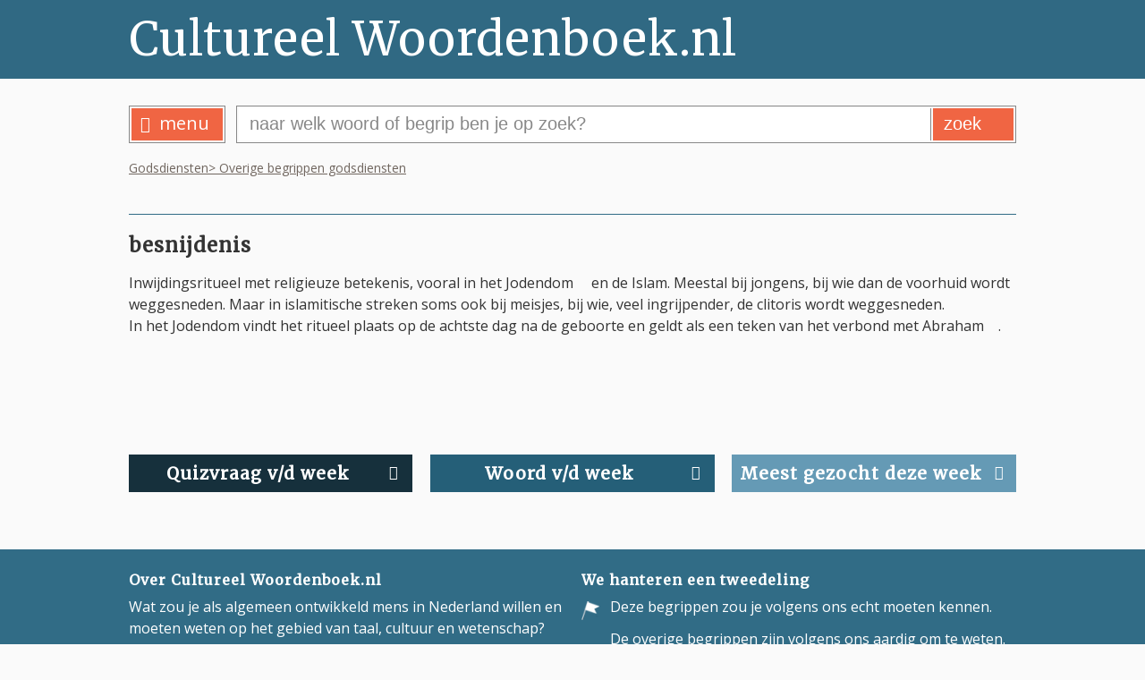

--- FILE ---
content_type: text/html; charset=UTF-8
request_url: https://www.cultureelwoordenboek.nl/overige-begrippen-godsdiensten/besnijdenis/
body_size: 4321
content:

<!doctype html>
<html lang="nl">
<head>
<meta http-equiv="content-type" content="text/html; charset=utf-8">
<meta name="viewport" content="width=device-width, initial-scale=1.0,user-scalable=1">
<title>Cultureel Woordenboek - Overige begrippen godsdiensten ~ besnijdenis</title>
<meta name="description" content="Wat zou je als algemeen ontwikkeld mens in Nederland willen en moeten weten op het gebied van taal, cultuur en wetenschap? In dit online woordenboek vind je de belangrijkste onderwerpen en begrippen.besnijdenis - Inwijdingsritueel met religieuze betekenis, vooral in het Jodendom en de Islam. Meestal bij jongens, bij wie dan de voor...">
<meta name="keywords" content="Overige begrippen godsdiensten, besnijdenis, cultureel woordenboek, nederlands, nederlandse taal">
<meta name="Author" content="Cultureel Woordenboek">
<meta name="revisit-after" content="4 weeks">
<meta name="robots" content="all,follow">
<meta property="og:locale" content="nl_NL">
<meta property="og:type" content="website">
<meta property="og:title" content="Cultureel Woordenboek ~ Online woordenboek met ruim 9.500 woorden en begrippen!">
<meta property="og:description" content="Wat zou je als algemeen ontwikkeld mens in Nederland willen en moeten weten op het gebied van taal, cultuur en wetenschap? In dit online woordenboek vind je de belangrijkste onderwerpen en begrippen.">
<meta property="og:url" content="https://www.cultureelwoordenboek.nl/">
<meta property="og:image" content="https://www.cultureelwoordenboek.nl/navigatie/images/cultureelwoordenboeknl.png">
<meta property="fb:admins" content="">
<meta property="og:site_name" content="Cultureel Woordenboek">
<meta name="twitter:card" content="summary">
<meta name="twitter:description" content="Wat zou je als algemeen ontwikkeld mens in Nederland willen en moeten weten op het gebied van taal, cultuur en wetenschap? In dit online woordenboek vind je de belangrijkste onderwerpen en begrippen.">
<meta name="twitter:title" content="Cultureel Woordenboek ~ Online woordenboek met ruim 9.500 woorden en begrippen!">
<meta name="twitter:image" content="https://www.cultureelwoordenboek.nl/navigatie/images/cultureelwoordenboeknl.png">

<link rel="apple-touch-icon" sizes="57x57" href="https://www.cultureelwoordenboek.nl/navigatie/images/apple-icon-57x57.png">
<link rel="apple-touch-icon" sizes="60x60" href="https://www.cultureelwoordenboek.nl/navigatie/images/apple-icon-60x60.png">
<link rel="apple-touch-icon" sizes="72x72" href="https://www.cultureelwoordenboek.nl/navigatie/images/apple-icon-72x72.png">
<link rel="apple-touch-icon" sizes="76x76" href="https://www.cultureelwoordenboek.nl/navigatie/images/apple-icon-76x76.png">
<link rel="apple-touch-icon" sizes="114x114" href="https://www.cultureelwoordenboek.nl/navigatie/images/apple-icon-114x114.png">
<link rel="apple-touch-icon" sizes="120x120" href="https://www.cultureelwoordenboek.nl/navigatie/images/apple-icon-120x120.png">
<link rel="apple-touch-icon" sizes="144x144" href="https://www.cultureelwoordenboek.nl/navigatie/images/apple-icon-144x144.png">
<link rel="apple-touch-icon" sizes="152x152" href="https://www.cultureelwoordenboek.nl/navigatie/images/apple-icon-152x152.png">
<link rel="apple-touch-icon" sizes="180x180" href="https://www.cultureelwoordenboek.nl/navigatie/images/apple-icon-180x180.png">
<link rel="icon" type="image/png" sizes="192x192" href="https://www.cultureelwoordenboek.nl/navigatie/images/android-icon-192x192.png">
<link rel="icon" type="image/png" sizes="32x32" href="https://www.cultureelwoordenboek.nl/navigatie/images/favicon-32x32.png">
<link rel="icon" type="image/png" sizes="96x96" href="https://www.cultureelwoordenboek.nl/navigatie/images/favicon-96x96.png">
<link rel="icon" type="image/png" sizes="16x16" href="https://www.cultureelwoordenboek.nl/navigatie/images/favicon-16x16.png">
<link rel="manifest" href="https://www.cultureelwoordenboek.nl/navigatie/images/manifest.json">
<meta name="msapplication-TileColor" content="#ffffff">
<meta name="msapplication-TileImage" content="https://www.cultureelwoordenboek.nl/navigatie/images/ms-icon-144x144.png">
<meta name="theme-color" content="#ffffff">
<link rel="stylesheet" type="text/css" href="https://www.cultureelwoordenboek.nl/navigatie/default2.css">
<script src="https://www.cultureelwoordenboek.nl/navigatie/scripts.js" ></script>
</head>
<body>
<div id="thepage"><!-- START PAGE-->
<div id="top-link"><img src="https://www.cultureelwoordenboek.nl/navigatie/images/top.png" alt="naar top"></div>

<div id="header"><!-- START HEADER-->
<div class="pagewrap headerwrap"><!-- START .PAGEWRAP[1] -->
<div id="top"><!-- START TOP-->
<div id="logo"><a href="https://www.cultureelwoordenboek.nl/"><p>Cultureel Woordenboek.nl</p></a></div>
</div><!-- END TOP -->
</div><!-- END .PAGEWRAP[1] -->
</div><!-- END HEADER -->
<div id="nav"><!-- START NAV-->
<div class="pagewrap navwrap"><!-- START .PAGEWRAP[1] -->
<div id="topmenu"><!-- START TOPMENU-->
<div id="menuopenercont"><div id="menuopener"><a href="#themenu"><i class="fa fa-bars"></i>menu</a></div></div><div id="searchcont"><div id="search" class="ui-widget"><form id="zoekform" action="https://www.cultureelwoordenboek.nl/index.php" method="post"><input type="hidden" value="1" name="s"><input id="autocomplete" name="zoek" class="zoek verplicht" placeholder="naar welk woord of begrip ben je op zoek?"><input type="submit" id="zoeksubmit" value="zoek"></form></div></div>
</div><!-- END TOPMENU -->
<div class="crumb">
<a href="https://www.cultureelwoordenboek.nl/overige-begrippen-godsdiensten">Godsdiensten&gt;  Overige begrippen godsdiensten</a></div>
</div><!-- END .PAGEWRAP[1] -->
</div><!-- END NAV -->
<div id="mid"><!-- START MID -->
<div class="pagewrap midwrap"><!-- START .PAGEWRAP[2] -->
<div id="content"><!-- START CONTENT -->
<div class="lemmaline"><!-- START LEMMALINE -->
</div>

<div class="grid biggutter itemnobottommargin"><!-- START ITEMS -->
<div class="itemsizer"></div>
<div class="itemgutter"></div>
<div class="item twelve nopadding">



<h1 class="lemma3">besnijdenis</h1>
<p>Inwijdingsritueel met religieuze betekenis, vooral in het Jodendom<a href='https://www.cultureelwoordenboek.nl/jodendom/jodendom' class='ilink' title='Jodendom'></a> en de Islam. Meestal bij jongens, bij wie dan de voorhuid wordt weggesneden. Maar in islamitische streken soms ook bij meisjes, bij wie, veel ingrijpender, de clitoris wordt weggesneden. <br />In het Jodendom vindt het ritueel plaats op de achtste dag na de geboorte en geldt  als een teken van het verbond met Abraham<a href='https://www.cultureelwoordenboek.nl/bijbel/abraham' class='ilink' title='Abraham'></a>.</p>
</div>
</div><!-- END ITEMS -->

<div class="grid biggutter buttons"><!-- START ITEMS -->
<div class="itemsizer"></div>
<div class="itemgutter"></div>
<div class="item four button1">
<h2 class="quiz1">Quizvraag v/d week<i class="fa fa-arrow-right"></i></h2>
</div>
<div class="item four button2">
<h2 class="woord1">Woord v/d week<i class="fa fa-arrow-right"></i></h2>
</div>
<div class="item four button3">
<h2 class="gezocht1">Meest gezocht deze week<i class="fa fa-arrow-right"></i></h2>
</div>
</div><!-- END ITEMS -->

<div class="grid biggutter"><!-- START ITEMS -->
<div class="itemsizer"></div>
<div class="itemgutter"></div>
<div class="item twelve quiz2">
<h3>Welke klier in het menselijk lichaam maakt insuline aan?</h3><br>
<form>
<div>
<div><input type="radio" name="optie" id="optie3" value="optie3" class="rverplicht quizoptie"><label class="chck" for="optie3">bijnieren</label></div>
<div><input type="radio" name="optie" id="optie1" value="optie1" class="rverplicht quizoptie q1"><label class="chck" for="optie1">alvleesklier</label></div>
<div><input type="radio" name="optie" id="optie2" value="optie2" class="rverplicht quizoptie"><label class="chck" for="optie2">schildklier</label></div>
</div>
<div class="quizantwoord"><h3><span class="q12">JUIST!</span><span class="q22">NIET JUIST!</span></h3>
<p><a href="https://www.cultureelwoordenboek.nl/levenswetenschappen/alvleesklier">alvleesklier</a></p> 
</div>
</form></div>
<div class="item twelve woord2">
<div class="crumb"><a href="https://www.cultureelwoordenboek.nl/levenswetenschappen">Levenswetenschappen</a> &gt; biologie (o.a anatomie en fysiologie) en scheikunde</div>
<h3>adaptatie</h3>
<p>Adaptatie is de wijze waarop een levend organisme zich aanpast aan een wijziging van zijn leefomstandigheden. Dat kan gaan om een tijdelijke verandering bij een kortdurende wijziging, zoals vogels die bij felle kou hun verenpak opzetten. De leefomgeving kan ook blijvend veranderen, waardoor sommige organismen bepaalde blijvende eigenschappen ontwikkelen. Deze veranderingen worden erfelijk vastgelegd en aan het nageslacht doorgeven. Zo merkte Darwin<a href='https://www.cultureelwoordenboek.nl/levenswetenschappen/charles-darwin' class='ilink' title='Charles Darwin'></a> op dat de door hem bestudeerde vinken verschillende snavels ontwikkelden al naargelang de omgeving waarin zij leefden.</p></div>
<div class="item twelve gezocht2">
<h3>De 10 meest gezochte woorden en begrippen van de afgelopen week</h3>
<ol>
<li><a href="https://www.cultureelwoordenboek.nl/idioom/het-sop-is-de-kool-niet-waard">het sop is de kool niet waard</a></li>
<li><a href="https://www.cultureelwoordenboek.nl/wet-en-recht/teleologische-interpretatie">teleologische interpretatie</a></li>
<li><a href="https://www.cultureelwoordenboek.nl/aarde-weer-en-klimaat/keerkringen">keerkringen</a></li>
<li><a href="https://www.cultureelwoordenboek.nl/mythologie/agamemnon">Agamemnon</a></li>
<li><a href="https://www.cultureelwoordenboek.nl/psychologie-en-sociologie/mbd">MBD</a></li>
<li><a href="https://www.cultureelwoordenboek.nl/mythologie/elektra">Elektra</a></li>
<li><a href="https://www.cultureelwoordenboek.nl/mythologie/niobe">Niobe</a></li>
<li><a href="https://www.cultureelwoordenboek.nl/psychologie-en-sociologie/sodomie">sodomie</a></li>
<li><a href="https://www.cultureelwoordenboek.nl/wet-en-recht/mazen-in-de-wet">mazen in de wet</a></li>
<li><a href="https://www.cultureelwoordenboek.nl/psychologie-en-sociologie/egocentrisme-en-egoisme">egocentrisme en egoïsme</a></li>
</ol>
</div>

</div><!-- END ITEMS -->
</div><!-- END CONTENT -->

</div><!-- END .PAGEWRAP[2] -->
</div><!-- END MID -->

<div id="footer"><!-- START FOOTER -->
<div class="pagewrap footerwrap"><!-- START .PAGEWRAP[3] -->
<div id="bottom"><!-- START BOTTOM -->
<div class="grid biggutter itemnobottommargin"><!-- START ITEMS -->
<div class="itemsizer"></div>
<div class="itemgutter"></div>
<div class="item six">
<h2>Over Cultureel Woordenboek.nl</h2>
<p>Wat zou je als algemeen ontwikkeld mens in Nederland willen en moeten weten op het gebied van taal, cultuur en wetenschap?<br />In dit online woordenboek vind je de belangrijkste onderwerpen en begrippen.</p></div>
<div class="item six">
<h2>We hanteren een tweedeling</h2>
<div class="footericons">
<div class="footericon1"><img class="cicon" src="https://www.cultureelwoordenboek.nl/navigatie/images/c3c-footer.png" alt="dit begrip moet je kennen" width="23" height="24" /></div>
<div class="footericon2">
<p>Deze begrippen zou je volgens ons echt moeten kennen.</p>
</div>
</div>
<div class="footericons">
<div class="footericon1">&nbsp;</div>
<div class="footericon">
<p>De overige begrippen zijn volgens ons aardig om te weten.</p>
</div>
</div></div>
</div><!-- END ITEMS -->
</div><!-- END BOTTOM -->
</div><!-- END .PAGEWRAP[3] -->
</div><!-- END FOOTER -->

<div id="footer2"><!-- START FOOTER2 -->
<div class="pagewrap footerwrap"><!-- START .PAGEWRAP[3] -->
<div id="bottom2"><!-- START BOTTOM -->
<div class="grid biggutter itemnobottommargin"><!-- START ITEMS -->
<div class="itemsizer"></div>
<div class="itemgutter"></div>
<div class="item six">
<p><a href="https://www.cultureelwoordenboek.nl/auteursrecht">&copy; Cultureel Woordenboek.nl</a></p></div>
<div class="item six footermenu" style="text-align:right;">
<a href="https://www.cultureelwoordenboek.nl/vriend-worden">vriend worden</a><a href="https://www.cultureelwoordenboek.nl/verantwoording">verantwoording</a><a href="https://www.cultureelwoordenboek.nl/sitemap">sitemap</a><a href="https://www.facebook.com/cultureelwoordenboek/" target="_blank" class="socmedia icon-flat"><i class="fa fa-facebook" aria-hidden="true"></i></a><a href="https://twitter.com/onlineCW" target="_blank" class="socmedia icon-flat"><i class="fa fa-twitter" aria-hidden="true"></i></a><a href="mailto:info@cultureelwoordenboek.nl" class="socmedia icon-flat"><i class="fa fa-envelope" aria-hidden="true"></i></a>
</div>
</div><!-- END ITEMS -->
</div><!-- END BOTTOM -->
</div><!-- END .PAGEWRAP[3] -->
</div><!-- END FOOTER2 -->
</div><!-- END PAGE-->
<nav id="themenu">
<ul>
<li class="liheader"><span>Domeinen</span></li>
<li><span>Cultuur</span>
<ul>
<li><span>Beeldende kunst</span>
<ul>
<li><a href="https://www.cultureelwoordenboek.nl/kunst-tot-de-renaissance">Beeldende kunst van Oudheid tot Renaissance (134)</a></li>
<li><a href="https://www.cultureelwoordenboek.nl/kunst-van-renaissance-tot-1850">Beeldende kunst van Renaissance tot 1850 (71)</a></li>
<li><a href="https://www.cultureelwoordenboek.nl/internationale-beeldende-kunst-vanaf-1850">Internationale beeldende kunst vanaf 1850 (100)</a></li>
<li><a href="https://www.cultureelwoordenboek.nl/nederlandse-beeldende-kunst-vanaf-1850">Nederlandse beeldende kunst vanaf 1850 (150)</a></li>
</ul>
</li>
<li><a href="https://www.cultureelwoordenboek.nl/bouwkunde">Bouwkunde (188)</a></li>
<li><a href="https://www.cultureelwoordenboek.nl/design">Design (112)</a></li>
<li><a href="https://www.cultureelwoordenboek.nl/film">Film (412)</a></li>
<li><a href="https://www.cultureelwoordenboek.nl/fotografie">Fotografie (102)</a></li>
<li><a href="https://www.cultureelwoordenboek.nl/gebouwd-erfgoed">Gebouwd erfgoed (164)</a></li>
<li><span>Literatuur</span>
<ul>
<li><a href="https://www.cultureelwoordenboek.nl/biografieen">Biografieën (9)</a></li>
<li><a href="https://www.cultureelwoordenboek.nl/internationale-literatuur">Internationale literatuur (556)</a></li>
<li><a href="https://www.cultureelwoordenboek.nl/nederlandse-literatuur-tot-1830">Nederlandse literatuur tot 1830 (87)</a></li>
<li><a href="https://www.cultureelwoordenboek.nl/nederlandse-literatuur-1830-1940">Nederlandse literatuur 1830-1940 (115)</a></li>
<li><a href="https://www.cultureelwoordenboek.nl/nederlandse-literatuur-na-1940">Nederlandse literatuur na 1940 (225)</a></li>
<li><a href="https://www.cultureelwoordenboek.nl/thrillers-en-detectives">Thrillers en detectives (89)</a></li>
</ul>
</li>
<li><a href="https://www.cultureelwoordenboek.nl/media">Media (173)</a></li>
<li><a href="https://www.cultureelwoordenboek.nl/mode">Mode (94)</a></li>
<li><span>Muziek</span>
<ul>
<li><a href="https://www.cultureelwoordenboek.nl/jazz">Jazz (139)</a></li>
<li><a href="https://www.cultureelwoordenboek.nl/klassieke-muziek">Klassieke muziek (357)</a></li>
<li><a href="https://www.cultureelwoordenboek.nl/populaire-muziek">Pop(ulaire) muziek (418)</a></li>
</ul>
</li>
<li><a href="https://www.cultureelwoordenboek.nl/mythologie">Mythologie (170)</a></li>
<li><a href="https://www.cultureelwoordenboek.nl/sport">Sport (72)</a></li>
<li><a href="https://www.cultureelwoordenboek.nl/strips">Strips (96)</a></li>
<li><span>Theater</span>
<ul>
<li><a href="https://www.cultureelwoordenboek.nl/dans">Dans (47)</a></li>
<li><a href="https://www.cultureelwoordenboek.nl/toneel">Toneel (179)</a></li>
</ul>
</li>
</ul>
</li>
<li><span>Levensbeschouwing</span>
<ul>
<li><a href="https://www.cultureelwoordenboek.nl/bijbel">Bijbel (137)</a></li>
<li><span>Godsdiensten</span>
<ul>
<li><a href="https://www.cultureelwoordenboek.nl/christendom">Christendom (56)</a></li>
<li><a href="https://www.cultureelwoordenboek.nl/islam">Islam (65)</a></li>
<li><a href="https://www.cultureelwoordenboek.nl/jodendom">Jodendom (23)</a></li>
<li><a href="https://www.cultureelwoordenboek.nl/overige-begrippen-godsdiensten">Overige begrippen godsdiensten (38)</a></li>
</ul>
</li>
<li><a href="https://www.cultureelwoordenboek.nl/filosofie">Filosofie (213)</a></li>
</ul>
</li>
<li><span>Nederlandse samenleving</span>
<ul>
<li><a href="https://www.cultureelwoordenboek.nl/economie">Economie (273)</a></li>
<li><a href="https://www.cultureelwoordenboek.nl/geografie-en-demografie">Geografie en demografie (123)</a></li>
<li><span>Geschiedenis</span>
<ul>
<li><a href="https://www.cultureelwoordenboek.nl/geschiedenis-nederlandse-oudheid-en-middeleeuwen">Oudheid en Middeleeuwen (45)</a></li>
<li><a href="https://www.cultureelwoordenboek.nl/geschiedenis-nederland-1500-1813">1500-1813 (148)</a></li>
<li><a href="https://www.cultureelwoordenboek.nl/geschiedenis-nederland-1813-1900">1813-1900 (59)</a></li>
<li><a href="https://www.cultureelwoordenboek.nl/geschiedenis-nederland-1900-1945">1900-1945 (122)</a></li>
<li><a href="https://www.cultureelwoordenboek.nl/geschiedenis-nederland-vanaf-1945">vanaf 1945 (119)</a></li>
</ul>
</li>
<li><a href="https://www.cultureelwoordenboek.nl/nederlandse-politiek">Politiek (128)</a></li>
<li><a href="https://www.cultureelwoordenboek.nl/wet-en-recht">Wet en recht (510)</a></li>
<li><a href="https://www.cultureelwoordenboek.nl/idioom">Idioom (551)</a></li>
<li><a href="https://www.cultureelwoordenboek.nl/tradities">Tradities (102)</a></li>
</ul>
</li>
<li><span>Wereldoriëntatie</span>
<ul>
<li><a href="https://www.cultureelwoordenboek.nl/aarde-weer-en-klimaat">Aarde, weer en klimaat (237)</a></li>
<li><a href="https://www.cultureelwoordenboek.nl/archeologie-en-prehistorie">Archeologie en prehistorie (57)</a></li>
<li><span>Geschiedenis</span>
<ul>
<li><a href="https://www.cultureelwoordenboek.nl/geschiedenis-oudheid">Oudheid (93)</a></li>
<li><a href="https://www.cultureelwoordenboek.nl/geschiedenis-middeleeuwen">Middeleeuwen (110)</a></li>
<li><a href="https://www.cultureelwoordenboek.nl/geschiedenis-1450-1815">1450-1815 (71)</a></li>
<li><a href="https://www.cultureelwoordenboek.nl/geschiedenis-1815-1900">1815-1900 (28)</a></li>
<li><a href="https://www.cultureelwoordenboek.nl/geschiedenis-vanaf-1900">vanaf 1900 (126)</a></li>
</ul>
</li>
<li><a href="https://www.cultureelwoordenboek.nl/internationale-politiek">Internationale politiek (224)</a></li>
<li><a href="https://www.cultureelwoordenboek.nl/scheepvaart">Scheepvaart (71)</a></li>
</ul>
</li>
<li><span>Wetenschap</span>
<ul>
<li><span>Exacte wetenschappen</span>
<ul>
<li><a href="https://www.cultureelwoordenboek.nl/natuurkunde-scheikunde-en-sterrenkunde">Natuurkunde, Scheikunde en Sterrenkunde (400)</a></li>
<li><a href="https://www.cultureelwoordenboek.nl/technologie-en-techniek">Technologie en techniek (213)</a></li>
<li><a href="https://www.cultureelwoordenboek.nl/wiskunde">Wiskunde (121)</a></li>
</ul>
</li>
<li><a href="https://www.cultureelwoordenboek.nl/levenswetenschappen">Levenswetenschappen (614)</a></li>
<li><span>Sociale wetenschappen</span>
<ul>
<li><a href="https://www.cultureelwoordenboek.nl/psychologie-en-sociologie">Psychologie en sociologie (198)</a></li>
</ul>
</li>
<li><a href="https://www.cultureelwoordenboek.nl/taalwetenschap">Taalwetenschap (74)</a></li>
</ul>
</li>

<li class="liheader"><span>Cultureel Woordenboek.nl</span></li>
<li><a href="https://www.cultureelwoordenboek.nl/waarom-deze-site">Waarom deze site?</a></li>
<li><a href="https://www.cultureelwoordenboek.nl/medewerkers">Medewerkers</a></li>
<li><a href="https://www.cultureelwoordenboek.nl/anbi-2">ANBI</a></li>
<li><a href="https://www.cultureelwoordenboek.nl/vriend-worden">Vriend worden?</a></li>
<li><a href="https://www.cultureelwoordenboek.nl/contact">Contact</a></li>
</ul>
</nav></body>
</html>
